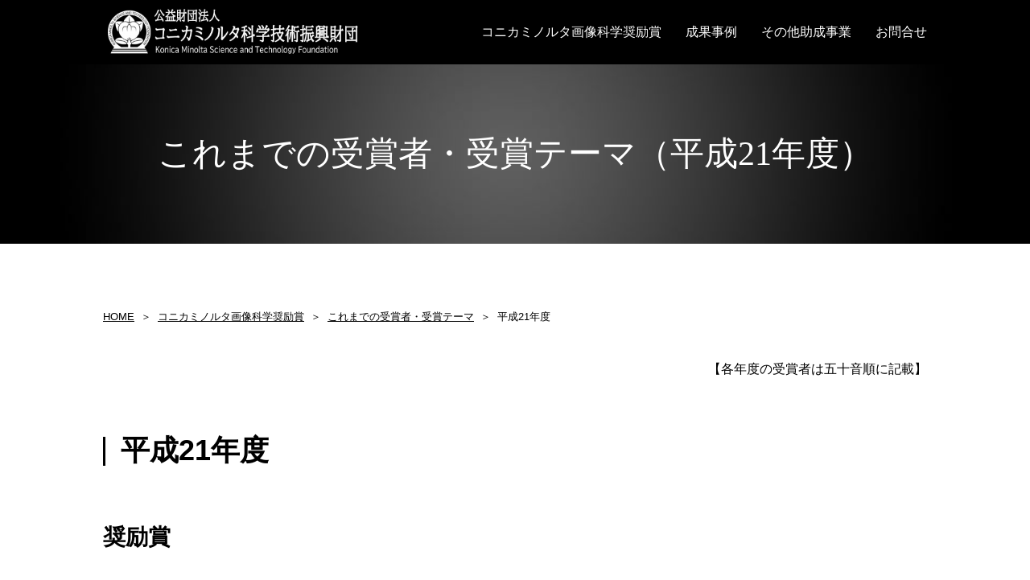

--- FILE ---
content_type: text/html; charset=utf-8
request_url: https://www.konicaminoltastf.or.jp/past-prize/2010.html
body_size: 4338
content:
<!DOCTYPE html>
<html lang="ja" itemscope itemtype="http://schema.org/WebPage">
<head>
<meta charset="UTF-8">
<title>平成21年度 | これまでの受賞者・受賞テーマ | コニカミノルタ科学技術振興財団 </title>
<meta name="viewport" content="width=device-width">
<meta name="description" content="公益財団法人公益財団法人コニカミノルタ科学技術振興財団は科学技術（特に光と画像の領域）の研究に対する援助・支援を行ない、科学技術の振興を図り、学術の発展及び文化の向上に寄与することを目的に活動しています。">
<meta name="keywords" content="コニカミノルタ科学技術振興財団,コニカミノルタ画像科学奨励賞">
<meta http-equiv="X-UA-Compatible" content="IE=edge">
<link rel="shortcut icon" href="https://www.konicaminoltastf.or.jp/images/favicon.ico">
<link rel="start" href="https://www.konicaminoltastf.or.jp/">
<link rel="alternate" type="application/atom+xml" title="Recent Entries" href="https://www.konicaminoltastf.or.jp/atom.xml">
<link rel="canonical" href="https://www.konicaminoltastf.or.jp/past-prize/2010.html" />

<!-- Open Graph Protocol -->
<meta property="og:type" content="article">
<meta property="og:locale" content="ja_JP">
<meta property="og:title" content="平成21年度 | これまでの受賞者・受賞テーマ | コニカミノルタ科学技術振興財団 ">
<meta property="og:url" content="https://www.konicaminoltastf.or.jp/past-prize/2010.html">
<meta property="og:description" content="公益財団法人公益財団法人コニカミノルタ科学技術振興財団は科学技術（特に光と画像の領域）の研究に対する援助・支援を行ない、科学技術の振興を図り、学術の発展及び文化の向上に寄与することを目的に活動しています。">
<meta property="og:site_name" content="コニカミノルタ科学技術振興財団 ">
<meta property="og:image" content="https://www.konicaminoltastf.or.jp/images/ogimage.png">
<meta name="twitter:card" content="summary_large_image">
<meta name="twitter:site" content="@">
<meta name="twitter:title" content="平成21年度 | これまでの受賞者・受賞テーマ | コニカミノルタ科学技術振興財団 ">
<meta name="twitter:description" content="これまでの受賞者・受賞テーマ（平成21年度） HOME ＞ コニカミノルタ画像科...">
<meta name="twitter:image" content="https://www.konicaminoltastf.or.jp/images/ogimage.png">
<!-- Microdata -->
<meta itemprop="description" content="公益財団法人公益財団法人コニカミノルタ科学技術振興財団は科学技術（特に光と画像の領域）の研究に対する援助・支援を行ない、科学技術の振興を図り、学術の発展及び文化の向上に寄与することを目的に活動しています。">
<link itemprop="url" href="https://www.konicaminoltastf.or.jp/past-prize/2010.html">
<link itemprop="image" href="https://www.konicaminoltastf.or.jp/images/ogimage.png">
<script>
(function(w,d,s,l,i){w[l]=w[l]||[];w[l].push({'gtm.start':
new Date().getTime(),event:'gtm.js'});var f=d.getElementsByTagName(s)[0],
j=d.createElement(s),dl=l!='dataLayer'?'&l='+l:'';j.async=true;j.src=
'https://www.googletagmanager.com/gtm.js?id='+i+dl;f.parentNode.insertBefore(j,f);
})(window,document,'script','dataLayer','GTM-5B2ZM9');
</script>
<script src="https://cdnjs.cloudflare.com/ajax/libs/jquery/3.5.1/jquery.min.js" integrity="sha512-bLT0Qm9VnAYZDflyKcBaQ2gg0hSYNQrJ8RilYldYQ1FxQYoCLtUjuuRuZo+fjqhx/qtq/1itJ0C2ejDxltZVFg==" crossorigin="anonymous"></script>
<link rel="stylesheet" href="https://cdnjs.cloudflare.com/ajax/libs/meyer-reset/2.0/reset.min.css" integrity="sha256-gvEnj2axkqIj4wbYhPjbWV7zttgpzBVEgHub9AAZQD4=" crossorigin="anonymous" />
<link rel="stylesheet" href="https://cdnjs.cloudflare.com/ajax/libs/font-awesome/5.13.0/css/all.min.css" integrity="sha256-h20CPZ0QyXlBuAw7A+KluUYx/3pK+c7lYEpqLTlxjYQ=" crossorigin="anonymous" />
<link rel="stylesheet" href="https://www.konicaminoltastf.or.jp/styles.css">
<link rel="manifest" href="https://www.konicaminoltastf.or.jp/.app/manifest.json" crossorigin="use-credentials">
<meta name="theme-color" content="white">

</head>
<body>
    <header class="header-block">
  <div class="inner-wrap">
    <h1>
      <a href="https://www.konicaminoltastf.or.jp/" class="header__title">
                  <img src="https://www.konicaminoltastf.or.jp/.assets/logo4.jpg" alt="コニカミノルタ科学技術振興財団 " class="header__title__img">      </a>
    </h1>
    <nav>
      <ul class="header__navi">
        <li><a href="/prize.html">コニカミノルタ画像科学奨励賞</a></li>
        <li><a href="/research-achievement.html">成果事例</a></li>
        <li><a href="/otherbusiness.html">その他助成事業</a></li>
        <li><a href="/contact.html">お問合せ</a></li>
              </ul>
    </nav>
  </div>
</header>

<!-- spnavi -->
<header id="pagetop" class="header-block-SP">
    <div class="inner-wrap">
  <h1>
    <a href="https://www.konicaminoltastf.or.jp/" class="header__title-SP">
              <img src="https://www.konicaminoltastf.or.jp/.assets/logo4.jpg" alt="コニカミノルタ科学技術振興財団 ">    </a>
  </h1>
  <a class="menu">
    <span class="menu__line menu__line--top"></span>
    <span class="menu__line menu__line--center"></span>
    <span class="menu__line menu__line--bottom"></span>
  </a>
  <nav class="gnav">
    <div class="gnav__wrap">
      <ul class="header__navi">
        <li><a href="/prize.html">コニカミノルタ画像科学奨励賞</a></li>
        <li><a href="/research-achievement.html">成果事例</a></li>
        <li><a href="/otherbusiness.html">その他助成事業</a></li>
        <li><a href="/contact.html">お問合せ</a></li>
              </ul>
    </div>
  </nav>
  </div>
</header>
<!-- /sp -->

  <main class="contents">
        <!-- ブロックエディタ -->
            
    <div class="bg-color-dark" style="background-image: url(&quot;https://www.konicaminoltastf.or.jp/.assets/thumbnail/back-640wri.jpg?&quot;)">
      <div class="inner-wrap">
          <h1>これまでの受賞者・受賞テーマ（平成21年度）</h1>
      
      </div>
    </div>
  
                
    <div class="bg-color-light" style="background-image: none; background-color: #ffffff;">
      <div class="inner-wrap">
          <p style="font-size: small;"><span><a title="HOME" href="/">HOME</a>&nbsp;&nbsp;＞&nbsp; <a title="コニカミノルタ画像科学奨励賞" href="/prize.html">コニカミノルタ画像科学奨励賞</a>&nbsp; ＞&nbsp; <a title="これまでの受賞者・受賞テーマ" href="/past-prize/">これまでの受賞者・受賞テーマ</a>&nbsp; ＞&nbsp; 平成21年度</span></p><p style="text-align: right;"><span>【各年度の受賞者は五十音順に記載】</span></p><h2><span>平成21</span><span>年度</span></h2><h3>奨励賞</h3><div class="line marginTop25">
<p><strong>磯部　寛之氏　（東北大学　大学院理学研究科　教授）</strong></p>
<p>「画像表示材料を指向したπ電子豊富分子のモジュール合成」</p>
<!--/.line--></div><div class="line marginTop25">
<p><strong>権田　幸祐氏　（東北大学　大学院医学研究科　講師）</strong></p>
<p>「<em>In vivo </em>ナノイメージング法を用いた抗がん剤の開発」</p>
<!--/.line--></div><div class="line marginTop25">
<p><strong>佐藤　慶介氏　（独立行政法人物質・材料研究機構 WPIセンター MANAリサーチアソシエイト）</strong></p>
<p>「磁気誘導性シリコンナノ粒子による体外画像診断法の検討と体外磁場による粒子輸送制御」</p>
</div><div class="line marginTop25">
<p><strong>古海　誓一氏　（独立行政法人物質・材料研究機構　光材料センター　主任研究員）</strong></p>
<p>「カラーチューナブル高分子レーザー光源の研究開発」</p>
</div><h3>進歩賞</h3><div class="line marginTop25">
<p><strong>今井　喜胤氏　（近畿大学　理工学部応用化学科　講師）</strong></p>
<p>「非古典的手法による有機ELディスプレイ用次世代有機発光体の創成」</p>
<!--/.line--></div><div class="line marginTop25">
<p><strong>浦西　友樹氏　（奈良先端科学技術大学院大学　情報科学研究科　助教）</strong></p>
<p>「羽ばたき飛行物体の非拘束な全周形状計測」</p>
<!--/.line--></div><div class="line marginTop25">
<p><strong>木下　 学氏 （大阪大学医学部附属病院　脳神経外科 医員）</strong></p>
<p>「MRI特異的 reporter gene を用いた単一細胞MR画像追跡によるGlioblastoma脳内浸潤　過程の解明」</p>
</div><div class="line marginTop25">
<p><strong>中村　一希氏　（千葉大学　大学院融合科学研究科　助教）</strong></p>
<p>「電気化学反応を利用した反射／発光型デュアルモードディスプレイ材料の開発」</p>
</div><div class="line marginTop25">
<p><strong>山田　重人氏　（京都大学　大学院医学研究科　准教授）</strong></p>
<p>「新しい3次元イメージング技術EFICの開発と微細胚標本の形態学的・遺伝学的同時解析」</p>
</div><div class="line marginTop25">
<p><strong>横山　大輔氏　（山形大学　大学院理工学研究科　助教）</strong></p>
<p>「分子配向を制御した高移動度有機非晶質材料の開発と有機EL素子への応用」</p>
</div><p style="text-align: right;"><span>（五十音順）</span></p>
      </div>
    </div>
  
                  </main>
  <footer>
  <div class="footer-block">
    <div class="inner-wrap">
      <div>
        <ul class="footer__navi">
          <li><a href="/prize.html">コニカミノルタ画像科学奨励賞</a></li>
          <li><a href="/research-achievement.html">成果事例</a></li>
          <li><a href="/otherbusiness.html">その他助成事業</a></li>
          <li><a href="/contact.html">お問合せ</a></li>
          <li><a href="/terms.html">サイトのご利用について</a></li>  
                  </ul>
              </div>
    </div>
  </div>
  
  <div class="copylight-block">
    <p>&copy;2022 公益財団法人コニカミノルタ画像科学振興財団</p>
  </div>
</footer>
<script src="https://push-notification-api.movabletype.net/v2.7.0/js/sw-init.js" id="mt-service-worker-init" data-register="/.app/sw.js" data-scope="/" data-locale="ja_JP"></script>

  <div id="page-top"><a href="#"></a></div>

  <script>
$(function () {
  $('a[href^="#"]').click(function () {
    var href = $(this).attr("href");
    var target = $(href == "#" || href == "" ? "html" : href);
    $("body,html").animate(
      { scrollTop: target.offset().top - 160 },
      500,
      "swing"
    );
  });
});

$(function () {
  var topBtn = $("#page-top");
  topBtn.hide();
  $(window).scroll(function () {
    if ($(this).scrollTop() > 100) {
      topBtn.fadeIn();
    } else {
      topBtn.fadeOut();
    }
  });
  topBtn.click(function () {
    $("body,html").animate(
      {
        scrollTop: 0,
      },
      500
    );
    return false;
  });
});

$(".menu").on("click", function () {
  $(".menu__line").toggleClass("active");
  $(".gnav").fadeToggle();
  $("html").toggleClass("scroll-prevent");
});

$(".gnav").on("click", function () {
  $(".menu__line").toggleClass("active");
  $("html").toggleClass("scroll-prevent");
  $(".gnav").fadeToggle();
});

$(function () {
	$("#menu-yearly").click(function(){
		$(this).toggleClass("active");
		$(this).next().not(":animated").slideToggle();
	});
});

</script>

<script src="https://form.movabletype.net/dist/parent-loader.js" defer async></script></body>
</html>


--- FILE ---
content_type: text/css
request_url: https://www.konicaminoltastf.or.jp/styles.css
body_size: 7151
content:


@charset "UTF-8";
@-ms-viewport {
    width: device-width;
}

body {
margin:0;
padding:0;
  color: #000000;
  background-color: #ffffff;
  font-size: 16px;
  line-height: 1.75;
  font-family: "Hiragino Kaku Gothic Pro", "ヒラギノ角ゴ Pro W3", メイリオ, Meiryo, "ＭＳ Ｐゴシック", sans-serif; }

a {
  transition: all 0.3s ease-in-out 0s; }

a:link, a:visited {
  color: #000000;
  text-decoration: underline; }

a:hover {
  text-decoration: none;
  opacity: .7; }

body.bg-body-ver2 {
  background: none !important; }

@media (max-width: 1024px) {
  body {
    font-size: 15px; } }

/* ------------------------------------------
								 common
------------------------------------------ */
.inner-wrap {
  max-width: 1024px;
  margin: 0 auto;
  word-break: break-all;
  padding: 80px 0; }

@media (max-width: 1024px) {
  .inner-wrap {
    width: calc(100% - 40px);
    max-width: none;
    padding: 40px 20px;
    margin: 0; } }


/* ------------------------------------------
								記事一覧
------------------------------------------ */
.contents .news__medium-area {
  width: 100%;
  height: 320px;
  display: flex;
  align-items: center;
  text-align: center;
  background-color: #000000;
  background-size: cover;
  background-position: center center;
  color: #ffffff; }
  .contents .news__medium-area .inner-wrap {
    width: 800px;
    margin: 0 auto; }
  .contents .news__medium-area h1 {
    font-size: 2.5rem;
    font-weight: bold;
    line-height: 1.5;
    letter-spacing: 1.8px;
    margin-bottom: 32px; }

.contents .news__navi-wrap {
  margin: 0 auto;
  max-width: 1024px;
  word-break: break-all;
  padding: 40px 0 0;
}

.contents .news__navi {
  width: auto;
  display: flex;
  flex-wrap: wrap;
  justify-content: center;
  border-bottom: 1px solid #000000;
  padding-bottom: 20px;
  margin: 0 auto; }
  .contents .news__navi li {
    padding: 0;
    margin-bottom: 0; }
  .contents .news__navi li a {
    color: #000000;
    text-decoration: none; }
  .contents .news__navi .news__navi--all {
    font-weight: 600;
    }
    
    .contents .news__navi li:before {
      display: none; }
    .contents .news__navi li:last-child {
      margin-right: 0; }
  .contents .news__navi > li {
    display: flex;
    margin-right: 28px;
    font-weight: bold;
    }
    .contents .news__navi > li:last-child {
      margin-right: 0; }

.contents .news__subnavi {
  display: flex;
  flex-wrap: wrap;  
  font-weight: 600;
  margin-bottom: 0; }
  .contents .news__subnavi li {
    margin-right: 28px; }
  .contents .news__subnavi li .nolink {
    color: #999999;
  }
    
  .contents .news__subnavi .submenu {
    margin: 0; }
  .contents .news__subnavi .submenu li {
    margin: 0; }

/* select */
.pulldownWrap {
  width: 80px;
}
.pulldown__header {
  display: block;
  padding: 0 4px;
  background-color: #ffffff; 
  cursor: pointer;
  position: relative;
}
  .pulldown__header:after {
    content: "";
    width: 2px;
    height: 10px;
    display: block;
    background-color: #000000;
    position: absolute;
    bottom: 8px;
    right: 4px;
    transform: rotate(45deg);
    transition: all 0.1s ease-in; }
  .pulldown__header:before {
    content: "";
    width: 2px;
    height: 10px;
    display: block;
    background-color: #000000;
    position: absolute;
    bottom: 8px;
    right: 10px;
    transform: rotate(-45deg);
    transition: all 0.1s ease-in; }
    .pulldown__header:active:after, .pulldown__header.active:after {
      transform: rotate(135deg); }
    .pulldown__header:active:before, .pulldown__header.active:before {
      transform: rotate(-135deg); }

  .pulldown__list {
    display: none;
    position: absolute;
    top: 28px;
    padding: 0 4px;
    background-color: #ffffff; }
  
  .contents .news__subnavi.pulldown__list li {
    margin-right: 0;
  }
  .pulldown__list li a {
    display: block;
    transition: all 0.1s ease-in; }
  .pulldown__list li:last-child {
    border-bottom: 0; }

@media (max-width: 1024px) {
  .contents .news__medium-area {
    height: 160px;
  }
  .contents .news__navi {
    margin-left: 0;
    display: block;
    margin-bottom: 0; }
  .contents .news__navi-wrap {
    padding: 40px 20px 0;
    margin: 0;
  }
  .contents .news__navi .news__navi--yearly, .contents .news__navi .news__navi--category {
    width: 120px;
  }
  .contents .news__navi > li {
    margin-right: 0;
  }
  .contents .news__subnavi {
    margin-left: 0; }
    
  .pulldownWrap {
    width: 100%;
  }
  .pulldown__header {
    display: none;
  }
  .contents .news__subnavi li, .contents .news__subnavi.pulldown__list li {
    margin-right: 20px;
  }

  .pulldown__list {
    display: flex !important;
    position: relative;
    top: 0;
    padding: 0;
  }
 }

 /* ------------------------------------------
 								 ウェブページ
 ------------------------------------------ */
  .contents .webpage__medium-area {
    background-color: #000000;
  }

 /* ------------------------------------------
 								 記事
 ------------------------------------------ */
.contents .entrydata__wrap .inner-wrap {
  display: flex;
  padding: 0;
}

.contents .entrydata__wrap {
  display: flex;
  font-size: 0.75rem;
  margin-bottom: 80px;
}

.contents .entrydata__date, .contents .entrydata__genre {
  margin-bottom: 0;
  margin-right: 40px;
  color: #999999;
}

.entrydata__genre {
  display: flex;
}

.contents .entrydata__genre li {
  padding-left: 20px;
  margin-right: 12px;
  margin-left: 0;
  margin-bottom: 0;
}

.contents .entrydata__genre li:before {
    top: -1px;
    left: 0;
    color: #999999;
}

/* ------------------------------------------
								 本文装飾
------------------------------------------ */
.contents .inner-wrap > *:last-child {
  margin-bottom: 0; }

.contents h1 {
  font-family: HiraginoSans-W1;
  font-weight: 100;
  font-size: 2.625rem;
  line-height: 1.5;
  margin-bottom: 60px;
  text-align: center; }

.contents .h1-shoulder {
  text-align: center;
  margin-bottom: 60px; }
  .contents .h1-shoulder > .h1-shoulder__title {
    margin-bottom: -4px; }
  .contents .h1-shoulder > .h1-shoulder__caption {
    display: block;
    margin-bottom: 0;
    font-size: 0.75rem; }

.contents h2 {
  font-size: 2.25rem;
  position: relative;
  font-weight: 600;
  line-height: 1.5;
  padding-left: 22px;
  margin-bottom: 40px; }
  .contents h2:before {
    content: "";
    display: block;
    background-color: #000000;
    width: 3px;
    height: 36px;
    position: absolute;
    top: 10px;
    left: 0; }

.contents h3 {
  font-size: 1.75rem;
  line-height: 1.5;
  font-weight: 600;
  margin-bottom: 36px; }

.contents h4 {
  font-size: 1.5rem;
  line-height: 1.5;
  font-weight: 600;
  margin-bottom: 28px; }

.contents h5 {
  font-size: 1.125rem;
  line-height: 1.5;
  font-weight: 600;
  margin-bottom: 20px; }

.contents * + h1, .contents * + h2, .contents * + h3, .contents * + h4, .contents * + h5 {
  margin-top: 60px; }

.contents a {
  text-decoration: underline; }

.contents img {
  max-width: 100%; }

.contents p {
  margin-bottom: 40px; }

.contents .text-center {
  text-align: center; }

.contents strong {
  font-weight: bold; }

.contents em {
  font-style: italic; }

.contents u {
  text-decoration: underline; }

.contents del {
  text-decoration: line-through; }

.contents blockquote {
  max-width: 800px;
  padding: 4px 0 4px 32px;
  position: relative; }
  .contents blockquote:before {
    content: "";
    position: absolute;
    top: 0;
    left: 0;
    width: 4px;
    height: 100%;
    background: #f5f5f5;
    display: block; }

.contents hr {
  height: 0px;
  margin: 80px 0;
  border: none;
  border-top: 1px solid #cccccc; }

.contents ul {
  margin: 0 0 40px 0; }
  .contents ul li {
    padding-left: 32px;
    position: relative;
    margin-bottom: 0.5rem; }
    .contents ul li:before {
      content: "−";
      width: 20px;
      display: block;
      position: absolute;
      left: 0;
      top: 0;
      text-align: center; }

.contents ol {
  max-width: 1024px;
  margin: 0 0 40px 0;
  counter-reset: number;
  /*数字をリセット*/
  list-style-type: none !important;
  /*数字を一旦消す*/ }
  .contents ol li {
    padding-left: 32px;
    position: relative;
    margin-bottom: 0.5rem; }
    .contents ol li:before {
      counter-increment: number;
      content: counter(number);
      width: 20px;
      display: block;
      position: absolute;
      left: 0;
      top: 0;
      text-align: center;
      color: #cccccc; }

.contents dl {
  margin: 0 0 40px 0; }
  .contents dl dt {
    margin-bottom: 0.5rem;
    font-weight: bold; }
  .contents dl dd {
    margin: 0 0 20px 0; }

.contents table {
  display: table;
  max-width: 996px;
  border: 1px solid #000000;
  margin: 0 auto 40px; }
  .contents table th, .contents table td {
    padding: 24px;
    display: table-cell; }
  .contents table th {
    background-color: #f5f5f5;
    vertical-align: middle; }

.contents table.cell-fixed {
  width: 75%;
  table-layout: fixed; }

.contents .button {
  display: block;
  width: 480px;
  height: 60px;
  line-height: 60px;
  color: #000000;
  outline: solid 2px #000000;
  text-align: center;
  margin: 80px auto 0;
  cursor: pointer;
  background-color: transparent;
  text-decoration: none; }
  .contents .button:hover {
    background-color: #e6e6e6; }

.contents pre {
  max-width: 800px;
  background-color: #f5f5f5;
  white-space: pre-wrap;
  word-break: break-all;
  padding: 20px;
  margin: 0 0 40px 0; }

.contents a.imglink {
  max-width: 400px;
  display: block;
  margin: 0 auto;
  position: relative;
  line-height: 0; }
  .contents a.imglink div:before {
    width: 100%;
    height: 100%;
    display: block;
    content: "";
    position: absolute;
    background-color: rgba(0, 0, 0, 0.5);
    z-index: 1; }
  .contents a.imglink div img {
    width: 100%;
    height: auto;
    z-index: 0; }
  .contents a.imglink div span {
    width: calc(100% - 80px);
    height: 100%;
    display: flex;
    flex-direction: column;
    /* 子要素をflexboxにより縦方向に揃える */
    justify-content: center;
    /* 子要素をflexboxにより中央に配置する */
    align-items: center;
    /* 子要素をflexboxにより中央に配置する */
    z-index: 2;
    position: absolute;
    text-align: center;
    top: 0;
    left: 40px;
    color: #ffffff;
    line-height: 1.5; }

@media (max-width: 1024px) {
  .contents h1 {
    font-size: 1.75rem;
    margin-bottom: 40px; }
  .contents h2 {
    font-size: 1.5rem;
    margin-bottom: 32px;
    padding-left: 16px; }
    .contents h2:before {
      width: 2px;
      height: 28px;
      top: 8px; }
  .contents h3 {
    font-size: 1.25rem;
    margin-bottom: 24px; }
  .contents h4 {
    font-size: 1.125rem;
    margin-bottom: 20px; }
  .contents h5 {
    font-size: 1.125rem;
    margin-bottom: 16px; }
  .contents * + h1, .contents * + h2, .contents * + h3, .contents * + h4, .contents * + h5 {
    margin-top: 40px; }
  .contents blockquote {
    padding: 2px 0 2px 20px; }
  .contents .button {
    width: 100%; }
  .contents hr {
    margin: 60px 0; } }
    
    /* ------------------------------------------
    								 header
    ------------------------------------------ */
    .header-block {
      display: block;
      height: 80px;
      line-height: 80px;
      background-color: #000000;}
      .header-block a {
        color: #ffffff;
        text-decoration: none; }
      .header-block .inner-wrap {
        display: flex;
        justify-content: space-between;
        margin: 0 auto;
        padding: 0; }
    
    .header__title {
      width: auto;
      height: 60px;
      position: relative;
      margin: 10px 0;
      flex-direction: column;
      display: flex;
      justify-content: center;
      align-items: center; }
      
    .header__title__img {
      width: auto;
      height: 100%;
    }
    
    .header__title__text {
      min-width: 200px;
      max-width: 400px;
      height: auto;
      line-height: auto;
    }
    
    .header-block .header__navi {
      display: flex; }
    .header-block .header__navi li {
      margin-right: 30px; }
    .header-block .header__navi li:last-child {
      margin-right: 0; }
    .header-block .header__navi li:before {
      display: none; }
            
    .header-block-SP {
      display: none; }
    
    @media (max-width: 1024px) {
      .header-block {
        display: none; }
      .header-block-SP {
        display: block;
        height: 60px; 
        background-color: #000000;}
        .header-block-SP .inner-wrap {
          padding: 10px 20px; }
        .header-block-SP .header__title-SP {
          width: 100%;
          height: 40px;
          position: relative;
          flex-direction: column;
          display: flex;
          justify-content: center;
          align-items: center;
        }
        .header__title-SP img {
          height: 100%;
        }
        
        .gnav {
          background: #ffffffdf;
          display: none;
          height: 100%;
          position: fixed;
          width: 100%;
          z-index: 98;
          top: 0;
          left: 0; }
        
      .gnav__wrap {
        align-items: center;
        display: flex;
        width: calc(100% - 40px);
        height: calc(100% - 40px);
        justify-content: center;
        position: absolute;
        text-align: center;
        margin: 20px; }
        
      .gnav__wrap .header__navi {
        font-weight: bold;
      }
        
      .gnav__wrap .header__navi li {
        margin-bottom: 15px;
      }
      .gnav__wrap .header__navi li:last-child {
        margin-bottom: 0;
      }
      .gnav__wrap .header__navi a {
        text-decoration: none;
      }  
        
      .menu {
        cursor: pointer;
        height: 26px;
        position: absolute;
        right: 20px;
        top: 16px;
        width: 24px;
        z-index: 200; }
      .menu__line {
        background-color: #ffffff;
        display: block;
        height: 2px;
        position: absolute;
        transition: 0.3s;
        width: 100%; }
      .menu__line--center {
        top: 12px; }
      .menu__line--bottom {
        bottom: 0; }
      .menu__line--top.active {
        top: 12px;
        transform: rotate(45deg); }
      .menu__line--center.active {
        transform: scaleX(0); }
      .menu__line--bottom.active {
        bottom: 12px;
        transform: rotate(135deg); }
      
      .scroll-prevent {
        position: fixed;
        z-index: -1;
        width: 100%;
        height: 100%;
      }
    }
    
    
    /* ------------------------------------------
    								 pankuzu
    ------------------------------------------ */
    .pankuzu-block .inner-wrap {
      padding: 20px 0;
    }
    .pankuzu__list {
      display: flex;
    }
    .pankuzu__list li {
      display: flex;
      font-size: 0.75rem;
    }
    .pankuzu__list li:after {
      content: ">";
      padding: 0 8px;
    }
    .pankuzu__list li:last-child:after {
      display: none;
    }
    .pankuzu__list li a {
      text-decoration: none;
      color: #999999;
    }
    @media (max-width: 1024px) {
      .pankuzu-block .inner-wrap {
        padding: 20px;
      }
    }
    
    /* ------------------------------------------
    								 footer
    ------------------------------------------ */
    .footer-block {
      background-color: #cccccc;
      padding: 80px 0 80px; }
      .footer-block a {
        text-decoration: none;
        color: #000000; }
      .footer-block .inner-wrap {
        display: flex;
        align-items: center;
        justify-content: space-between;
        margin: 0 auto;
        padding: 0; }
    
    .footer-block .footer__navi {
      display: flex;
      flex-wrap: wrap;
      margin: 0 0; }
      .footer-block .footer__navi li {
        width: auto;
        text-align: center;
        border-left: 1px solid #000000;
        height: 28px;
        padding: 0 24px;
        display: block;
        font-weight: bold; }
        .footer-block .footer__navi li:last-child {
          margin-right: 0;
          border-right: 1px solid #000000; }
        .footer-block .footer__navi li:before {
          display: none; }
    
    .footer-block .footer__title {
      width: 360px;
      height: 60px;
      margin-right: 40px;
      display: flex;
      text-align: center;
      position: relative;
      flex-direction: column;
      justify-content: center;
      align-items: center;
     }
     
    .footer-block .footer__title__img {
      width: auto;
      height: 100%;
    }
    
    .footer-block .footer__subnavi {
      margin-top: 40px;
      display: flex;
      justify-content: flex-end; }
      .footer-block .footer__subnavi li {
        margin-right: 40px;
        padding-left: 0;
        font-size: 1rem; }
        .footer-block .footer__subnavi li:last-child {
          margin-right: 0; }
        .footer-block .footer__subnavi li:before {
          display: none; }
    
    .copylight-block {
      padding: 40px 0;
      background-color: #000000; }
      .copylight-block p {
        text-align: center;
        font-size: 0.75rem;
        color: #ffffff; }
    
    @media (max-width: 1024px) {
      .footer-block {
        padding: 40px 0; }
        .footer-block .inner-wrap {
          padding: 0 20px;
          display: block; }
        .footer-block .footer__title {
          width: auto;
          margin-right: 0;
          margin-bottom: 20px; }
        .footer-block .footer__navi {
          justify-content: center; }
          .footer-block .footer__navi li {
            padding: 0 12px 0 0;
            width: auto;
            border: 0px; }
            .footer-block .footer__navi li:first-child {
              border-left: 0px;
              padding-left: 0px; }
            .footer-block .footer__navi li:last-child {
              border-right: 0px;
              padding-right: 0px; }
        .footer-block .footer__subnavi {
          margin-top: 20px; 
          justify-content: center; }
            .footer-block .footer__subnavi li {
              margin-right: 12px; }
        .copylight-block {
          padding: 20px 0; } }

/* ------------------------------------------
								ブロック
------------------------------------------ */
.contents ul.block-news {
  width: 100%;
  max-width: 100%;
  display: flex;
  flex-wrap: wrap;
  margin-bottom: 80px; }
  
  .contents .block-news li {
    padding: 0; /* reset */
  }
  .contents .block-news li:before {
    content: none; /* reset */
  }
  
  .contents .block-news p {
    margin: 0; /* reset */
  }
  
  .contents .block-news .mt-be-column {
    height: 524px;
    position: relative;
    width: calc(100% / 3 - 40px);
    margin-right: 60px;
    margin-bottom: 60px; }
    .contents .block-news .mt-be-column:nth-child(3n) {
      margin-right: 0; }
    .contents .block-news .mt-be-column:nth-last-child(-n+3) {
      margin-bottom: 0; }
      
    .contents .block-news .block-newsItem {
      display: block;
    }

  .contents .block-news .block-news__dateWrap {
    display: flex;
    font-size: 0.75em;
    color: #999999;
    margin-bottom: 1rem;
    line-height: 1; }
    
  .contents .block-news .block-news__category {
    margin-left: 12px;
  }

  .contents .block-news h2 {
    font-size: 1.25rem;
    font-weight: bold;
    padding: 0;
    margin: 0 0 1.5rem 0; }
    .block-news h2:before {
      display: none; }
      
  .contents .block-news__button {
    width: 100%;
    position: absolute;
    bottom: 0;
  }
      
      
@media (max-width: 1024px) {
  .contents .block-news {
    display: block; }
  .contents .block-news .mt-be-column {
    margin-right: 0;
    height: auto;
    width: 100%; }
  .contents .block-news .mt-be-column:nth-last-child(-n+3){
    margin-bottom: 60px;
  }
  .contents .block-news__button {
    position: relative;
    margin-top: 40px; }
  }

/* ------------------------------------------
								大エリア内
------------------------------------------ */
.contents .big-area {
  width: 100%;
  min-height: 640px;
  display: flex;
  align-items: center;
  text-align: center;
  background-size: cover;
  background-position: center center; }
  .contents .big-area h1 {
    font-size: 3.85rem;
    line-height: 1.5;
    letter-spacing: 3.72px;
    margin-bottom: 40px; }
    .contents .big-area .button:hover {
      background-color: rgba(255, 255, 255, 0.4); }

.contents .medium-area {
  width: 100%;
  min-height: 320px;
  display: flex;
  align-items: center;
  text-align: center;
  background-size: cover;
  background-position: center center; }
  .contents .medium-area .inner-wrap {
    width: 800px;
    margin: 0 auto; }
  .contents .medium-area h1 {
    font-size: 3rem;
    font-weight: bold;
    line-height: 1.5;
    letter-spacing: 1.8px;
    margin-bottom: 32px; }
  .contents .medium-area .button {
    margin-top: 60px; }
    .contents .medium-area .button:hover {
      background-color: rgba(255, 255, 255, 0.4); }

.contents .subnavi-area {
  width: calc(100% - 160px);
  max-width: 100%;
  display: flex;
  justify-content: space-between;
  border-bottom: 1px solid #000000;
  padding: 0 80px 28px;
  margin: 0 0 60px 0; }
  .contents .subnavi-area li {
    display: block;
    padding-left: 0;
    margin-bottom: 0;
    line-height: 1.5; }
    .contents .subnavi-area li:before {
      display: none; }
    .contents .subnavi-area li a {
      color: #000000;
      text-decoration: none;
      position: relative;
      padding-bottom: 20px;
      font-weight: 600; }
      .contents .subnavi-area li a:after {
        content: "";
        display: block;
        width: 2px;
        height: 12px;
        background-color: #cccccc;
        position: absolute;
        left: calc(50% + 4px);
        bottom: 0;
        transform: rotate(45deg); }
      .contents .subnavi-area li a:before {
        content: "";
        display: block;
        width: 2px;
        height: 12px;
        background-color: #cccccc;
        position: absolute;
        left: calc(50% - 4px);
        bottom: 0;
        transform: rotate(-45deg); }

@media (max-width: 1024px) {
  .contents .big-area {
    width: 100%;
    min-height: 420px;
  }
  .contents .big-area h1 {
    font-size: 3rem;
    letter-spacing: 2px;
  }
  
  .contents .medium-area {
    min-height: 160px; } }

/* ------------------------------------------
			 background-color
------------------------------------------ */
/* 白背景 */
.bg-color-light {
  color: #000000;
  background-size: cover;
  background-position: center center; }
 .bg-color-light h2:before {
   background-color: #000000; }
 .bg-color-light pre {
   background-color: rgba(255, 255, 255, 0.2); }
 .bg-color-light a {
   color: #000000; }
 .bg-color-light blockquote:before {
   background-color: #f5f5f5; }
 .bg-color-light ol li:before {
   color: #000000; }
 .bg-color-light hr {
   border-top: 1px solid #000000; }
 .bg-color-light a.imglink div:before {
   width: 100%;
   height: 100%;
   display: block;
   content: "";
   position: absolute;
   background-color: rgba(0, 0, 0, 0.2);
   z-index: 1; }

 /* 黒背景 */
.bg-color-dark {
  color: #ffffff;
  background-size: cover;
  background-position: center center; }
  .bg-color-dark h2:before {
    background-color: #ffffff; }
  .bg-color-dark pre {
    background-color: rgba(255, 255, 255, 0.2); }
  .bg-color-dark a {
    color: #ffffff; }
  .bg-color-dark blockquote:before {
    background-color: #ffffff; }
  .bg-color-dark ol li:before {
    color: #ffffff; }
  .bg-color-dark hr {
    border-top: 1px solid #ffffff; }
  .bg-color-dark a.imglink div:before {
    width: 100%;
    height: 100%;
    display: block;
    content: "";
    position: absolute;
    background-color: rgba(0, 0, 0, 0.2);
    z-index: 1; }
  .bg-color-dark .button {
      outline: solid 2px #ffffff; }
  .bg-color-dark .button:hover {
      color: #000000; }

  .section-bgcolor a {
    color: #ffffff; }
  .section-bgcolor h2:before {
    background-color: #ffffff; }
  .section-bgcolor hr {
    border-top: 1px solid #ffffff; }
  .section-bgcolor pre {
    background-color: rgba(255, 255, 255, 0.2); }
  .section-bgcolor ol li:before {
    color: #ffffff; }
  .section-bgcolor .block-news .block-news__dateWrap {
    color: #ffffff; }

 /* 一行背景 */
.section-bgimg {
  width: 100%;
  height: 240px;
  background-size: cover;
  background-position: center center;
  display: block; }

/* ------------------------------------------
								 collumn
------------------------------------------ */
  .contents .collumn-2, .contents .collumn-3 {
    margin-bottom: 80px;
    width: 100%;
    display: flex; }
    
  .contents .collumn-2:last-child, .contents .collumn-3:last-child {
    margin-bottom: 0; }
  
  .contents .collumn-2 .mt-be-column, .contents .collumn-3 .mt-be-column {
    width: 100%;
    margin-right: 80px; }
  .contents .collumn-2 .mt-be-column:last-child, .contents .collumn-3 .mt-be-column:last-child {
    margin-right: 0; }
  .contents .collumn-2 h1, .contents .collumn-3 h1 {
    font-family: HiraginoSans-W1;
    font-weight: 100;
    font-size: 2.5rem;
    margin-bottom: 40px; }
  .contents .collumn-2 .button, .contents .collumn-3 .button {
    width: 80%; }

.contents .collumn-4 {
  width: 100%;
  display: flex;
  margin-bottom: 80px; }
  .contents .collumn-4 .mt-be-column {
    width: 100%;
    margin-right: 40px; }
    .contents .collumn-4 .mt-be-column:last-child {
      margin-right: 0; }
  .contents .collumn-4 h1 {
    font-family: HiraginoSans-W1;
    font-weight: 100;
    font-size: 2.5rem;
    margin-bottom: 32px;
    text-align: left; }
  .contents .collumn-4 .button {
    width: 100%; }
  .contents .collumn-2 p:last-child, .contents .collumn-3 p:last-child, .contents .collumn-4 p:last-child {
    margin-bottom: 0; }

@media (max-width: 1024px) {
  .contents .collumn-2, .contents .collumn-3, .contents .collumn-4 {
    display: block !important; }
    .contents .collumn-2 .mt-be-column, .contents .collumn-3 .mt-be-column, .contents .collumn-4 .mt-be-column {
      margin: 0 0 28px 0; }
    .contents .collumn-2 .button, .contents .collumn-3 .button {
      width: 100%; }
       }

/*--------------------
				webpagelist
--------------------*/
/* 白背景 */
.webpagelist__wrap {
  background-color: #ffffff;
 color: #000000; }
 .webpagelist__wrap h2:before {
   background-color: #000000; }
 .webpagelist__wrap pre {
   background-color: rgba(255, 255, 255, 0.2); }
 .webpagelist__wrap a {
   color: #000000; }
 .webpagelist__wrap blockquote:before {
   background-color: #f5f5f5; }
 .webpagelist__wrap ol li:before {
   color: #000000; }
 .webpagelist__wrap hr {
   border-top: 1px solid #000000; }
 .webpagelist__wrap a.imglink div:before {
   width: 100%;
   height: 100%;
   display: block;
   content: "";
   position: absolute;
   background-color: rgba(0, 0, 0, 0.2);
   z-index: 1; }
   
/* 灰色背景 */
 .webpagelist__wrap:nth-child(2n) {
  background-color: #f5f5f5; }

/*--------------------
				gototop
--------------------*/
#page-top {
  position: fixed;
  bottom: 20px;
  right: 20px;
  z-index: 999;
  margin-bottom: 0; }
  #page-top a {
    display: block;
    background-color: #000000;
    text-decoration: none;
    width: 64px;
    height: 64px;
    padding: 0; }
    #page-top a:before {
      content: "";
      display: block;
      width: 4px;
      height: 24px;
      background-color: #ffffff;
      position: absolute;
      bottom: 21px;
      left: 23px;
      transform: rotate(45deg); }
    #page-top a:after {
      content: "";
      display: block;
      width: 4px;
      height: 24px;
      background-color: #ffffff;
      position: absolute;
      bottom: 21px;
      right: 23px;
      transform: rotate(-45deg); }
    #page-top a:hover {
      text-decoration: none; }

@media (max-width: 1024px) {
  #page-top a {
    width: 48px;
    height: 48px; }
    #page-top a:after {
      height: 16px;
      bottom: 16px;
      right: 17.5px; }
    #page-top a:before {
      height: 16px;
      bottom: 16px;
      left: 17.5px; } }

.clearfix:after {
  content: "";
  display: block;
  clear: both; }

.clearfix:before {
  content: "";
  display: block;
  clear: both; }

.clearfix {
  display: block; }

/*-------------
  search area
-------------*/
.footer__search .inner-wrap {
  padding: 20px 20px 0 20px;
}

.mt-site-search-form {
  display: flex;
  justify-content: center;
}

.mt-site-search-form__query {
  width: 204px;
  height: 32px;
  padding: 0 8px;
  outline: 1px solid #000000;
  border: 0;
  border-radius: 0;
}

.mt-site-search-form__button {
  visibility: hidden;
  position: relative;
}

.mt-site-search-form__button:after {
  content: "\f002";
  font-family: "Font Awesome 5 Free";
  visibility: visible;
  font-weight: 900;
  width: 32px;
  height: 32px;
  line-height: 32px;
  margin-left: 0px;
  border-width: 0px;
  outline: 1px solid #000000;
  background-color: #000000;
  color: #ffffff;
  cursor: pointer;
  border-radius: 0;
  position: absolute;
  right: 15px;
  top: -2px;
}

/*-------------
  webpush
-------------*/
.webpush {
  display: none;
}

.mtnet-push-notification-service-enabled li a.webpush {
  display: block;
  width: fit-content;
  padding: 4px 20px;
  line-height: 20px;
  text-align: center;
  color: #ffffff;
  background-color: #000000;
  text-decoration: none;
}

.webpush:hover {
  opacity: .8;
}

.webpush span {
  font-size: 12px;
}
.webpush span::before {
  content: "\f0f3";
  margin-right: 2px;
  font-family: "Font Awesome 5 Free";
  font-weight: 900;
  padding-right: 0.25em;
}

    /* ------------------------------------------
    							受賞者コメント
    ------------------------------------------ */

.box {
  display:flex;
  flex-direction: row;
  justify-content: space-between;
}

.text {
width:800px;

}

.belongs {
  font-size: 16px;
  font-weight:600;
  font-family: "Hiragino Sans", "Hiragino Kaku Gothic ProN", Meiryo, "sans-serif";
  margin: 0;
}

.pict {
  width: 200px;
  margin-left: 4px;
}

.pict img {
  width: 100%;
  height:auto;
}

    /* ------------------------------------------
    							成果事例
    ------------------------------------------ */
.youtube {
  width: 100%;
  aspect-ratio: 16 / 9;
}
.youtube iframe {
  width: 100%;
  height: 100%;
}
.media-content {
  display: flex;
  flex-wrap: wrap;
  align-items: flex-start;
}
.media-content img {
  max-width: 100%;
  height: auto;
  display: block;
}
.media-content > div {
  flex: 1;
  padding: 0 20px;
}
.media-content-txt-ttl {
  font-size: 1.2rem;
  line-height: 1.2;
  font-weight: bold;
  margin-bottom: 5px;
}
@media (max-width: 768px) {
  .media-content {
    flex-direction: column;
  }
  .media-content img {
    width: 100%;
    margin: 0 auto;
  }
  .contents .media-content-txt-ttl {
    margin-top: 20px;
    margin-bottom: 10px;
  }
  .contents .poster-list tr th, .contents .poster-list tr td {
    font-size: 0.8rem;
    padding: 3px 5px;
  }
}